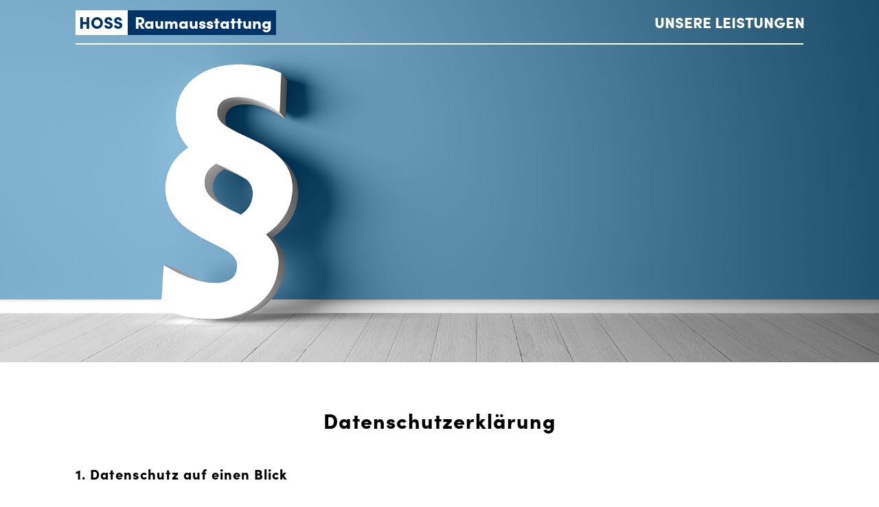

--- FILE ---
content_type: text/html
request_url: https://www.hoss-raumausstattung.de/datenschutz.html
body_size: 11460
content:
<!DOCTYPE html>
<html class="nojs html css_verticalspacer" lang="de-DE">
 <head>

  <meta http-equiv="Content-type" content="text/html;charset=UTF-8"/>
  <meta name="description" content="Datenschutzerklärung"/>
  <meta name="keywords" content="Datenschutzerklärung"/>
  <meta name="generator" content="2018.1.0.386"/>
  <meta name="viewport" content="width=device-width, initial-scale=1.0"/>
  
  <script type="text/javascript">
   // Update the 'nojs'/'js' class on the html node
document.documentElement.className = document.documentElement.className.replace(/\bnojs\b/g, 'js');

// Check that all required assets are uploaded and up-to-date
if(typeof Muse == "undefined") window.Muse = {}; window.Muse.assets = {"required":["museutils.js", "museconfig.js", "jquery.musemenu.js", "jquery.watch.js", "webpro.js", "musewpdisclosure.js", "jquery.museresponsive.js", "require.js", "datenschutz.css"], "outOfDate":[]};
</script>
  
  <title>Datenschutzerklärung Hoss-Raumausstattung</title>
  <!-- CSS -->
  <link rel="stylesheet" type="text/css" href="css/site_global.css?crc=422268929"/>
  <link rel="stylesheet" type="text/css" href="css/master_impressumrechtliches.css?crc=294211997"/>
  <link rel="stylesheet" type="text/css" href="css/datenschutz.css?crc=4176928991" id="pagesheet"/>
  <!-- IE-only CSS -->
  <!--[if lt IE 9]>
  <link rel="stylesheet" type="text/css" href="css/nomq_preview_master_impressumrechtliches.css?crc=4119822572"/>
  <link rel="stylesheet" type="text/css" href="css/nomq_datenschutz.css?crc=4144018014" id="nomq_pagesheet"/>
  <![endif]-->
  <!-- JS includes -->
  <!--[if lt IE 9]>
  <script src="scripts/html5shiv.js?crc=4241844378" type="text/javascript"></script>
  <![endif]-->
  <script src="https://use.typekit.net/ik/[base64].js" type="text/javascript"></script>
  <!-- Other scripts -->
  <script type="text/javascript">
   try {Typekit.load();} catch(e) {}
</script>
   </head>
 <body>

  <div class="breakpoint active" id="bp_infinity" data-min-width="637"><!-- responsive breakpoint node -->
   <div class="clearfix borderbox" id="page"><!-- group -->
    <div class="browser_width shared_content" id="u32600-bw" data-content-guid="u32600-bw_content">
     <div id="u32600"><!-- simple frame --></div>
    </div>
    <div class="clearfix grpelem" id="ppu32688"><!-- column -->
     <div class="clearfix colelem" id="pu32688"><!-- group -->
      <div class="clearfix grpelem shared_content" id="u32688" data-content-guid="u32688_content"><!-- group -->
       <div class="clearfix grpelem" id="pu32692"><!-- group -->
        <a class="nonblock nontext grpelem" id="u32692" href="index.html" data-href="page:U93" data-sizePolicy="fixed" data-pintopage="page_fixedLeft"><!-- simple frame --></a>
        <a class="nonblock nontext clearfix grpelem" id="u32691-4" href="index.html" data-href="page:U93" data-IBE-flags="txtStyleSrc" data-sizePolicy="fixed" data-pintopage="page_fixedLeft"><!-- content --><p>HOSS</p></a>
       </div>
       <a class="nonblock nontext clearfix grpelem" id="u32690" href="index.html" data-href="page:U93"><!-- group --><div class="clearfix grpelem" id="u32689-4" data-IBE-flags="txtStyleSrc" data-sizePolicy="fixed" data-pintopage="page_fixedLeft"><!-- content --><p>&nbsp;Raumausstattung</p></div></a>
      </div>
      <nav class="MenuBar clearfix grpelem" id="menuu32550" data-sizePolicy="fixed" data-pintopage="page_fixedRight"><!-- horizontal box -->
       <div class="MenuItemContainer clearfix grpelem" id="u32551"><!-- vertical box -->
        <div class="MenuItem MenuItemWithSubMenu clearfix colelem" id="u32552"><!-- horizontal box -->
         <div class="MenuItemLabel NoWrap Navigation clearfix grpelem" id="u32553-4" data-IBE-flags="txtStyleSrc" data-sizePolicy="fixed" data-pintopage="page_fixedLeft"><!-- content -->
          <p>UNSERE LEISTUNGEN</p>
         </div>
        </div>
        <div class="SubMenu MenuLevel1 clearfix" id="u32556"><!-- vertical box -->
         <ul class="SubMenuView clearfix colelem" id="u32557"><!-- vertical box -->
          <li class="MenuItemContainer clearfix colelem" id="u32565"><!-- horizontal box --><a class="nonblock nontext MenuItem MenuItemWithSubMenu transition clearfix grpelem" id="u32566" href="bodenbel%c3%a4ge.html" data-href="page:U12147"><!-- horizontal box --><div class="MenuItemLabel NoWrap transition Navigation clearfix grpelem" id="u32567-4" data-sizePolicy="fixed" data-pintopage="page_fixedLeft"><!-- content --><p>BODENBELÄGE</p></div></a></li>
          <li class="MenuItemContainer clearfix colelem" id="u32579"><!-- horizontal box --><a class="nonblock nontext MenuItem MenuItemWithSubMenu transition clearfix grpelem" id="u32580" href="polsterei.html" data-href="page:U41640"><!-- horizontal box --><div class="MenuItemLabel NoWrap transition Navigation clearfix grpelem" id="u32582-4" data-sizePolicy="fixed" data-pintopage="page_fixedLeft"><!-- content --><p>POLSTEREI</p></div></a></li>
          <li class="MenuItemContainer clearfix colelem" id="u32572"><!-- horizontal box --><a class="nonblock nontext MenuItem MenuItemWithSubMenu transition clearfix grpelem" id="u32573" href="sonnenschutz.html" data-href="page:U12774"><!-- horizontal box --><div class="MenuItemLabel NoWrap transition Navigation clearfix grpelem" id="u32574-4" data-sizePolicy="fixed" data-pintopage="page_fixedLeft"><!-- content --><p>SONNENSCHUTZ</p></div></a></li>
          <li class="MenuItemContainer clearfix colelem" id="u32558"><!-- horizontal box --><a class="nonblock nontext MenuItem MenuItemWithSubMenu transition clearfix grpelem" id="u32561" href="gardinen.html" data-href="page:U14028"><!-- horizontal box --><div class="MenuItemLabel NoWrap transition Navigation clearfix grpelem" id="u32563-4" data-sizePolicy="fixed" data-pintopage="page_fixedLeft"><!-- content --><p>GARDINEN &amp; TEXTILIEN</p></div></a></li>
          <li class="MenuItemContainer clearfix colelem" id="u32586"><!-- horizontal box --><a class="nonblock nontext MenuItem MenuItemWithSubMenu transition clearfix grpelem" id="u32589" href="wohnaccessoires.html" data-href="page:U12983"><!-- horizontal box --><div class="MenuItemLabel NoWrap transition Navigation clearfix grpelem" id="u32591-4" data-sizePolicy="fixed" data-pintopage="page_fixedLeft"><!-- content --><p>WOHN-ACCESSOIRES</p></div></a></li>
         </ul>
        </div>
       </div>
      </nav>
     </div>
     <div class="colelem shared_content" id="u32594" data-content-guid="u32594_content"><!-- simple frame --></div>
     <div class="browser_width colelem shared_content" id="u34216-bw" data-content-guid="u34216-bw_content">
      <div id="u34216"><!-- column -->
       <div class="clearfix" id="u34216_align_to_page">
        <!-- m_editable region-id="editable-static-tag-U1372-BP_infinity" template="datenschutz.html" data-type="html" data-ice-options="disableImageResize,link,txtStyleTarget" -->
        <div class="h1 clearfix colelem" id="u1372-4" data-muse-uid="U1372" data-muse-type="txt_frame" data-IBE-flags="txtStyleSrc"><!-- content -->
         <h1>Datenschutzerklärung</h1>
        </div>
        <!-- /m_editable -->
        <!-- m_editable region-id="editable-static-tag-U1371-BP_infinity" template="datenschutz.html" data-type="html" data-ice-options="disableImageResize,link,txtStyleTarget" -->
        <div class="Text clearfix colelem" id="u1371-164" data-muse-uid="U1371" data-muse-type="txt_frame" data-IBE-flags="txtStyleSrc"><!-- content -->
         <p id="u1371-2"><span class="Zeichenformat" id="u1371">1. Datenschutz auf einen Blick</span></p>
         <p>&nbsp;</p>
         <p id="u1371-5">Allgemeine Hinweise</p>
         <p>Die folgenden Hinweise geben einen einfachen Überblick darüber, was mit Ihren personenbezogenen Daten passiert, wenn Sie unsere Website besuchen. Personenbezogene Daten sind alle Daten, mit denen Sie persönlich identifiziert werden können. Ausführliche Informationen zum Thema Datenschutz entnehmen Sie unserer unter diesem Text aufgeführten Datenschutzerklärung.</p>
         <p>&nbsp;</p>
         <p id="u1371-10">Datenerfassung auf unserer Website</p>
         <p>&nbsp;</p>
         <p id="u1371-13">Wer ist verantwortlich für die Datenerfassung auf dieser Website?</p>
         <p>Die Datenverarbeitung auf dieser Website erfolgt durch den Websitebetreiber. Unsere Kontaktdaten können Sie dem Impressum dieser Website entnehmen.</p>
         <p>&nbsp;</p>
         <p id="u1371-18">Wie erfassen wir Ihre Daten?</p>
         <p>Ihre Daten werden zum einen dadurch erhoben, dass Sie uns diese mitteilen. Hierbei kann es sich z.B. um Daten handeln, die Sie in ein Kontaktformular eingeben.</p>
         <p>&nbsp;</p>
         <p>Andere Daten werden automatisch beim Besuch der Website durch unsere IT-Systeme erfasst. Das sind vor allem technische Daten (z.B. Internetbrowser, Betriebssystem oder Uhrzeit des Seitenaufrufs). Die Erfassung dieser Daten erfolgt automatisch, sobald Sie unsere Website betreten.</p>
         <p>&nbsp;</p>
         <p id="u1371-26">Wofür nutzen wir Ihre Daten?</p>
         <p>Ein Teil der Daten wird erhoben, um eine fehlerfreie Bereitstellung der Website zu gewährleisten. Andere Daten können zur Analyse Ihres Nutzerverhaltens verwendet werden.</p>
         <p>&nbsp;</p>
         <p id="u1371-31">Welche Rechte haben Sie bezüglich Ihrer Daten?</p>
         <p>Sie haben jederzeit das Recht unentgeltlich Auskunft über Herkunft, Empfänger und Zweck Ihrer gespeicherten personenbezogenen Daten zu erhalten. Sie haben außerdem ein Recht, die Berichtigung, Sperrung oder Löschung dieser Daten zu verlangen. Hierzu sowie zu weiteren Fragen zum Thema Datenschutz können Sie sich jederzeit unter der im Impressum angegebenen Adresse an uns wenden. Des Weiteren steht Ihnen ein Beschwerderecht bei der zuständigen Aufsichtsbehörde zu.</p>
         <p>&nbsp;</p>
         <p id="u1371-36">Analyse-Tools und Tools von Drittanbietern</p>
         <p>Beim Besuch unserer Website kann Ihr Surf-Verhalten statistisch ausgewertet werden. Das geschieht vor allem mit Cookies und mit sogenannten Analyseprogrammen. Die Analyse Ihres Surf-Verhaltens erfolgt in der Regel anonym; das Surf-Verhalten kann nicht zu Ihnen zurückverfolgt werden. Sie können dieser Analyse widersprechen oder sie durch die Nichtbenutzung bestimmter Tools verhindern. Detaillierte Informationen dazu finden Sie in der folgenden Datenschutzerklärung.</p>
         <p>&nbsp;</p>
         <p>Sie können dieser Analyse widersprechen. Über die Widerspruchsmöglichkeiten werden wir Sie in dieser Datenschutzerklärung informieren.</p>
         <p>&nbsp;</p>
         <p>&nbsp;</p>
         <p id="u1371-45">2. Allgemeine Hinweise und Pflichtinformationen</p>
         <p>&nbsp;</p>
         <p id="u1371-48">Datenschutz</p>
         <p>Die Betreiber dieser Seiten nehmen den Schutz Ihrer persönlichen Daten sehr ernst. Wir behandeln Ihre personenbezogenen Daten vertraulich und entsprechend der gesetzlichen Datenschutzvorschriften sowie dieser Datenschutzerklärung.</p>
         <p>&nbsp;</p>
         <p>Wenn Sie diese Website benutzen, werden verschiedene personenbezogene Daten erhoben. Personenbezogene Daten sind Daten, mit denen Sie persönlich identifiziert werden können. Die vorliegende Datenschutzerklärung erläutert, welche Daten wir erheben und wofür wir sie nutzen. Sie erläutert auch, wie und zu welchem Zweck das geschieht.</p>
         <p>&nbsp;</p>
         <p>Wir weisen darauf hin, dass die Datenübertragung im Internet (z.B. bei der Kommunikation per E-Mail) Sicherheitslücken aufweisen kann. Ein lückenloser Schutz der Daten vor dem Zugriff durch Dritte ist nicht möglich.</p>
         <p>&nbsp;</p>
         <p id="u1371-59">Hinweis zur verantwortlichen Stelle</p>
         <p>Die verantwortliche Stelle für die Datenverarbeitung auf dieser Website ist:</p>
         <p>Hoss Raumausstattung, Alexander Hoss, Hofackerstrasse 5, 78056 Villingen-Schwenningen</p>
         <p>Telefon: +49 (7720) -61 754, E-Mail: info@hoss-raumausstattung.de</p>
         <p>&nbsp;</p>
         <p>Verantwortliche Stelle ist die natürliche oder juristische Person, die allein oder gemeinsam mit anderen über die Zwecke und Mittel der Verarbeitung von personenbezogenen Daten (z.B. Namen, E-Mail-Adressen o. Ä.) entscheidet.</p>
         <p>&nbsp;</p>
         <p id="u1371-71">Widerruf Ihrer Einwilligung zur Datenverarbeitung</p>
         <p>Viele Datenverarbeitungsvorgänge sind nur mit Ihrer ausdrücklichen Einwilligung möglich. Sie können eine bereits erteilte Einwilligung jederzeit widerrufen. Dazu reicht eine formlose Mitteilung per E-Mail an uns. Die Rechtmäßigkeit der bis zum Widerruf erfolgten Datenverarbeitung bleibt vom Widerruf unberührt.</p>
         <p>&nbsp;</p>
         <p id="u1371-76">Beschwerderecht bei der zuständigen Aufsichtsbehörde</p>
         <p>Im Falle datenschutzrechtlicher Verstöße steht dem Betroffenen ein Beschwerderecht bei der zuständigen Aufsichtsbehörde zu. Zuständige Aufsichtsbehörde in datenschutzrechtlichen Fragen ist der Landesdatenschutzbeauftragte des Bundeslandes, in dem unser Unternehmen seinen Sitz hat. Eine Liste der Datenschutzbeauftragten sowie deren Kontaktdaten können folgendem Link entnommen werden: <a class="nonblock" href="https://www.bfdi.bund.de/DE/Infothek/Anschriften_Links/anschriften_links-node.html">https://www.bfdi.bund.de/DE/Infothek/Anschriften_Links/anschriften_links-node.html</a>.</p>
         <p>&nbsp;</p>
         <p id="u1371-84">Recht auf Datenübertragbarkeit</p>
         <p>Sie haben das Recht, Daten, die wir auf Grundlage Ihrer Einwilligung oder in Erfüllung eines Vertrags automatisiert verarbeiten, an sich oder an einen Dritten in einem gängigen, maschinenlesbaren Format aushändigen zu lassen. Sofern Sie die direkte Übertragung der Daten an einen anderen Verantwortlichen verlangen, erfolgt dies nur, soweit es technisch machbar ist.</p>
         <p>&nbsp;</p>
         <p id="u1371-89">SSL- bzw. TLS-Verschlüsselung</p>
         <p>Diese Seite nutzt aus Sicherheitsgründen und zum Schutz der Übertragung vertraulicher Inhalte, wie zum Beispiel Bestellungen oder Anfragen, die Sie an uns als Seitenbetreiber senden, eine SSL-bzw. TLS-Verschlüsselung. Eine verschlüsselte Verbindung erkennen Sie daran, dass die Adresszeile des Browsers von “http://” auf “https://” wechselt und an dem Schloss-Symbol in Ihrer Browserzeile. Wenn die SSL- bzw. TLS-Verschlüsselung aktiviert ist, können die Daten, die Sie an uns übermitteln, nicht von Dritten mitgelesen werden.</p>
         <p>&nbsp;</p>
         <p id="u1371-94">Auskunft, Sperrung, Löschung</p>
         <p>Sie haben im Rahmen der geltenden gesetzlichen Bestimmungen jederzeit das Recht auf unentgeltliche Auskunft über Ihre gespeicherten personenbezogenen Daten, deren Herkunft und Empfänger und den Zweck der Datenverarbeitung und ggf. ein Recht auf Berichtigung, Sperrung oder Löschung dieser Daten. Hierzu sowie zu weiteren Fragen zum Thema personenbezogene Daten können Sie sich jederzeit unter der im Impressum angegebenen Adresse an uns wenden.</p>
         <p>&nbsp;</p>
         <p id="u1371-99">Widerspruch gegen Werbe-Mails</p>
         <p>Der Nutzung von im Rahmen der Impressumspflicht veröffentlichten Kontaktdaten zur Übersendung von nicht ausdrücklich angeforderter Werbung und Informationsmaterialien wird hiermit widersprochen. Die Betreiber der Seiten behalten sich ausdrücklich rechtliche Schritte im Falle der unverlangten Zusendung von Werbeinformationen, etwa durch Spam-E-Mails, vor.</p>
         <p>&nbsp;</p>
         <p>&nbsp;</p>
         <p id="u1371-105">3. Datenerfassung auf unserer Website</p>
         <p>&nbsp;</p>
         <p id="u1371-108">Cookies</p>
         <p>Die Internetseiten verwenden teilweise so genannte Cookies. Cookies richten auf Ihrem Rechner keinen Schaden an und enthalten keine Viren. Cookies dienen dazu, unser Angebot nutzerfreundlicher, effektiver und sicherer zu machen. Cookies sind kleine Textdateien, die auf Ihrem Rechner abgelegt werden und die Ihr Browser speichert.</p>
         <p>&nbsp;</p>
         <p>Die meisten der von uns verwendeten Cookies sind so genannte “Session-Cookies”. Sie werden nach Ende Ihres Besuchs automatisch gelöscht. Andere Cookies bleiben auf Ihrem Endgerät gespeichert bis Sie diese löschen. Diese Cookies ermöglichen es uns, Ihren Browser beim nächsten Besuch wiederzuerkennen.</p>
         <p>&nbsp;</p>
         <p>Sie können Ihren Browser so einstellen, dass Sie über das Setzen von Cookies informiert werden und Cookies nur im Einzelfall erlauben, die Annahme von Cookies für bestimmte Fälle oder generell ausschließen sowie das automatische Löschen der Cookies beim Schließen des Browser aktivieren. Bei der Deaktivierung von Cookies kann die Funktionalität dieser Website eingeschränkt sein.</p>
         <p>&nbsp;</p>
         <p>Cookies, die zur Durchführung des elektronischen Kommunikationsvorgangs oder zur Bereitstellung bestimmter, von Ihnen erwünschter Funktionen erforderlich sind, werden auf Grundlage von Art. 6 Abs. 1 lit. f DSGVO gespeichert. Der Websitebetreiber hat ein berechtigtes Interesse an der Speicherung von Cookies zur technisch fehlerfreien und optimierten Bereitstellung seiner Dienste. Soweit andere Cookies (z.B. Cookies zur Analyse Ihres Surfverhaltens) gespeichert werden, werden diese in dieser Datenschutzerklärung gesondert behandelt.</p>
         <p>&nbsp;</p>
         <p id="u1371-122">Server-Log-Dateien</p>
         <p>Der Provider der Seiten erhebt und speichert automatisch Informationen in so genannten Server-Log-Dateien, die Ihr Browser automatisch an uns übermittelt. Dies sind: Browsertyp und Browserversion, verwendetes Betriebssystem, Referrer URL, Hostname des zugreifenden Rechners, Uhrzeit der Serveranfrage, IP-Adresse. Eine Zusammenführung dieser Daten mit anderen Datenquellen wird nicht vorgenommen.</p>
         <p>&nbsp;</p>
         <p>Grundlage für die Datenverarbeitung ist Art. 6 Abs. 1 lit. f DSGVO, der die Verarbeitung von Daten zur Erfüllung eines Vertrags oder vorvertraglicher Maßnahmen gestattet.</p>
         <p>&nbsp;</p>
         <p id="u1371-130">Kontaktformular</p>
         <p>Wenn Sie uns per Kontaktformular Anfragen zukommen lassen, werden Ihre Angaben aus dem Anfrageformular inklusive der von Ihnen dort angegebenen Kontaktdaten zwecks Bearbeitung der Anfrage und für den Fall von Anschlussfragen bei uns gespeichert. Diese Daten geben wir nicht ohne Ihre Einwilligung weiter.</p>
         <p>&nbsp;</p>
         <p>Die Verarbeitung der in das Kontaktformular eingegebenen Daten erfolgt somit ausschließlich auf Grundlage Ihrer Einwilligung (Art. 6 Abs. 1 lit. a DSGVO). Sie können diese Einwilligung jederzeit widerrufen. Dazu reicht eine formlose Mitteilung per E-Mail an uns. Die Rechtmäßigkeit der bis zum Widerruf erfolgten Datenverarbeitungsvorgänge bleibt vom Widerruf unberührt.</p>
         <p>&nbsp;</p>
         <p>Die von Ihnen im Kontaktformular eingegebenen Daten verbleiben bei uns, bis Sie uns zur Löschung auffordern, Ihre Einwilligung zur Speicherung widerrufen oder der Zweck für die Datenspeicherung entfällt (z.B. nach abgeschlossener Bearbeitung Ihrer Anfrage). Zwingende gesetzliche Bestimmungen – insbesondere Aufbewahrungsfristen – bleiben unberührt.</p>
         <p>&nbsp;</p>
         <p>&nbsp;</p>
         <p id="u1371-142">4. Analyse Tools und Werbung</p>
         <p>&nbsp;</p>
         <p id="u1371-145">Google reCAPTCHA</p>
         <p>Wir nutzen “Google reCAPTCHA” (im Folgenden “reCAPTCHA”) auf unseren Websites. Anbieter ist die Google Inc., 1600 Amphitheatre Parkway, Mountain View, CA 94043, USA (“Google”). Mit reCAPTCHA soll überprüft werden, ob die Dateneingabe auf unseren Websites (z.B. in einem Kontaktformular) durch einen Menschen oder durch ein automatisiertes Programm erfolgt. Hierzu analysiert reCAPTCHA das Verhalten des Websitebesuchers anhand verschiedener Merkmale. Diese Analyse beginnt automatisch, sobald der Websitebesucher die Website betritt. Zur Analyse wertet reCAPTCHA verschiedene Informationen aus (z.B. IP-Adresse, Verweildauer des Websitebesuchers auf der Website oder vom Nutzer getätigte Mausbewegungen). Die bei der Analyse erfassten Daten werden an Google weitergeleitet. Die reCAPTCHA-Analysen laufen vollständig im Hintergrund. Websitebesucher werden nicht darauf hingewiesen, dass eine Analyse stattfindet. Die Datenverarbeitung erfolgt auf Grundlage von Art. 6 Abs. 1 lit. f DSGVO. Der Websitebetreiber hat ein berechtigtes Interesse daran, seine Webangebote vor missbräuchlicher automatisierter Ausspähung und vor SPAM zu schützen. <span class="Zeichenformat">Weitere Informationen zu Google reCAPTCHA sowie die Datenschutzerklärung von Google entnehmen Sie folgenden Links: </span><a class="nonblock" href="https://www.google.com/intl/de/policies/privacy/"><span class="Zeichenformat">https://www.google.com/intl/de/policies/privacy/</span></a><span class="Zeichenformat"> und </span><a class="nonblock" href="https://www.google.com/recaptcha/intro/android.html"><span class="Zeichenformat">https://www.google.com/recaptcha/intro/android.html</span></a><span class="Zeichenformat">.</span></p>
         <p>&nbsp;</p>
         <p>&nbsp;</p>
         <p><span class="Zeichenformat" id="u1371-157">Adobe TypeKit Web-Fonts</span></p>
         <p><span class="Zeichenformat">Zur Darstellung dieser Websiten werden unterschiedliche Schriften von Adobe Typekit verwendet. Beim Seitenaufruf lädt Ihr Browser die benötigten Typekit-Fonts in ihren Browsercache, um alle Texte und Schriftarten korrekt anzuzeigen. Zu diesem Zweck baut ihr verwendeter Browser eine Verbindung zu Adobe Servern auf. Hierdurch erlangt der Typekit Dienst von Adobe Kenntnis über Ihre IP-Adresse unserer Website. Die Nutzung von Adobe Typekit erfolgt im Interesse einer einheitlichen und ansprechenden Darstellung unserer Webseiten. Dies stellt ein berechtigtes Interesse im Sinne von Art. 6 Abs. 1 lit. f DSGVO dar. Sollte Ihr Browser Web Fonts nicht unterstützen, wird eine Standardschrift von Ihrem Computer genutzt. Weiterführende Informationen zu Adobe Typekit finden Sie unter https://typekit.com/ und in der Datenschutzerklärung von Adobe Typekit: </span><a class="nonblock" href="https://www.adobe.com/de/privacy/policies/typekit.html"><span class="Zeichenformat">https://www.adobe.com/de/privacy/policies/typekit.html</span></a></p>
        </div>
        <!-- /m_editable -->
       </div>
      </div>
     </div>
    </div>
    <div class="verticalspacer" data-offset-top="6096" data-content-above-spacer="6096" data-content-below-spacer="289" data-sizePolicy="fixed" data-pintopage="page_fixedLeft"></div>
    <div class="browser_width grpelem" id="u32593-bw">
     <div id="u32593"><!-- group -->
      <div class="clearfix" id="u32593_align_to_page">
       <div class="clearfix grpelem" id="pu32601-4"><!-- column -->
        <div class="Footer-Headline clearfix colelem shared_content" id="u32601-4" data-IBE-flags="txtStyleSrc" data-sizePolicy="fixed" data-pintopage="page_fixedLeft" data-content-guid="u32601-4_content"><!-- content -->
         <p>UNSERE LEISTUNGEN</p>
        </div>
        <a class="nonblock nontext clearfix colelem shared_content" id="u32539-4" href="polsterei.html" data-href="page:U41640" data-IBE-flags="txtStyleSrc" data-sizePolicy="fixed" data-pintopage="page_fixedLeft" data-content-guid="u32539-4_content"><!-- content --><p class="Footer">Polsterei</p></a>
        <a class="nonblock nontext clearfix colelem shared_content" id="u32537-4" href="bodenbel%c3%a4ge.html" data-href="page:U12147" data-IBE-flags="txtStyleSrc" data-sizePolicy="fixed" data-pintopage="page_fixedLeft" data-content-guid="u32537-4_content"><!-- content --><p class="Footer">Bodenbeläge</p></a>
        <a class="nonblock nontext clearfix colelem shared_content" id="u32549-4" href="gardinen.html" data-href="page:U14028" data-IBE-flags="txtStyleSrc" data-sizePolicy="fixed" data-pintopage="page_fixedLeft" data-content-guid="u32549-4_content"><!-- content --><p class="Footer">Gardinen</p></a>
        <a class="nonblock nontext clearfix colelem shared_content" id="u32599-4" href="sonnenschutz.html" data-href="page:U12774" data-IBE-flags="txtStyleSrc" data-sizePolicy="fixed" data-pintopage="page_fixedLeft" data-content-guid="u32599-4_content"><!-- content --><p class="Footer">Sonnenschutz</p></a>
        <a class="nonblock nontext clearfix colelem shared_content" id="u32595-4" href="wohnaccessoires.html" data-href="page:U12983" data-IBE-flags="txtStyleSrc" data-sizePolicy="fixed" data-pintopage="page_fixedLeft" data-content-guid="u32595-4_content"><!-- content --><p class="Footer">Accessoires</p></a>
       </div>
       <div class="clearfix grpelem" id="pu32597-4"><!-- column -->
        <div class="Footer-Headline clearfix colelem shared_content" id="u32597-4" data-IBE-flags="txtStyleSrc" data-sizePolicy="fixed" data-pintopage="page_fixedCenter" data-leftAdjustmentDoneBy="pu32597-4" data-content-guid="u32597-4_content"><!-- content -->
         <p>KONTAKT</p>
        </div>
        <a class="nonblock nontext clearfix colelem shared_content" id="u32598-4" href="kontakt.html" data-href="page:U14048" data-IBE-flags="txtStyleSrc" data-sizePolicy="fixed" data-pintopage="page_fixedCenter" data-leftAdjustmentDoneBy="pu32597-4" data-content-guid="u32598-4_content"><!-- content --><p class="Footer">Kontaktformular</p></a>
        <div class="Footer clearfix colelem shared_content" id="u32538-4" data-IBE-flags="txtStyleSrc" data-sizePolicy="fixed" data-pintopage="page_fixedCenter" data-leftAdjustmentDoneBy="pu32597-4" data-content-guid="u32538-4_content"><!-- content -->
         <p>Telefon</p>
        </div>
        <div class="Footer clearfix colelem shared_content" id="u32602-4" data-IBE-flags="txtStyleSrc" data-sizePolicy="fixed" data-pintopage="page_fixedCenter" data-leftAdjustmentDoneBy="pu32597-4" data-content-guid="u32602-4_content"><!-- content -->
         <p>+49 (07720)-61 754</p>
        </div>
        <div class="Footer-Copyright clearfix colelem shared_content" id="u32603-4" data-IBE-flags="txtStyleSrc" data-sizePolicy="fixed" data-pintopage="page_fixedCenter" data-leftAdjustmentDoneBy="pu32597-4" data-content-guid="u32603-4_content"><!-- content -->
         <p>© Hoss Raumausstattung, Villingen-Schwenningen</p>
        </div>
       </div>
       <div class="clearfix grpelem" id="pu32604-4"><!-- column -->
        <div class="Footer-Headline clearfix colelem shared_content" id="u32604-4" data-IBE-flags="txtStyleSrc" data-sizePolicy="fixed" data-pintopage="page_fixedRight" data-leftAdjustmentDoneBy="pu32604-4" data-content-guid="u32604-4_content"><!-- content -->
         <p>RECHTLICHES</p>
        </div>
        <a class="nonblock nontext clearfix colelem shared_content" id="u32536-4" href="impressum.html" data-href="page:U1347" data-IBE-flags="txtStyleSrc" data-sizePolicy="fixed" data-pintopage="page_fixedRight" data-leftAdjustmentDoneBy="pu32604-4" data-content-guid="u32536-4_content"><!-- content --><p class="Footer">Impressum</p></a>
        <a class="nonblock nontext MuseLinkActive clearfix colelem shared_content" id="u32596-4" href="datenschutz.html" data-href="page:U1381" data-IBE-flags="txtStyleSrc" data-sizePolicy="fixed" data-pintopage="page_fixedRight" data-leftAdjustmentDoneBy="pu32604-4" data-content-guid="u32596-4_content"><!-- content --><p class="Footer">Datenschutz</p></a>
       </div>
      </div>
     </div>
    </div>
   </div>
  </div>
  <div class="breakpoint" id="bp_636" data-max-width="636"><!-- responsive breakpoint node -->
   <div class="clearfix borderbox temp_no_id" data-orig-id="page"><!-- group -->
    <span class="browser_width placeholder" data-placeholder-for="u32600-bw_content"><!-- placeholder node --></span>
    <div class="clearfix grpelem temp_no_id" data-orig-id="pu32688"><!-- column -->
     <span class="clearfix colelem placeholder" data-placeholder-for="u32688_content"><!-- placeholder node --></span>
     <span class="colelem placeholder" data-placeholder-for="u32594_content"><!-- placeholder node --></span>
     <div class="clearfix colelem" id="paccordionu32540"><!-- group -->
      <div class="accordion_wrapper grpelem" id="accordionu32540wrapper"><!-- vertical box -->
       <div class="browser_width" id="accordionu32540-bw">
        <ul class="AccordionWidget clearfix" id="accordionu32540"><!-- column -->
         <li class="AccordionPanel clearfix colelem100" id="u32541"><!-- vertical box --><div class="AccordionPanelTab transition clearfix colelem100" id="u32542-3"><!-- content --><p>&nbsp;</p></div><div class="AccordionPanelContent disn clearfix colelem100" id="u32543"><!-- column --><a class="nonblock nontext clearfix colelem" id="u32544-4" href="bodenbel%c3%a4ge.html" data-href="page:U12147" data-IBE-flags="txtStyleSrc"><!-- content --><p class="Navigation">BODENBELÄGE</p></a><a class="nonblock nontext clearfix colelem" id="u32545-4" href="polsterei.html" data-href="page:U41640" data-IBE-flags="txtStyleSrc"><!-- content --><p class="Navigation">POLSTEREI</p></a><a class="nonblock nontext clearfix colelem" id="u32546-4" href="sonnenschutz.html" data-href="page:U12774" data-IBE-flags="txtStyleSrc"><!-- content --><p class="Navigation">SONNENSCHUTZ</p></a><a class="nonblock nontext clearfix colelem" id="u32547-4" href="gardinen.html" data-href="page:U14028" data-IBE-flags="txtStyleSrc"><!-- content --><p class="Navigation">GARDINEN</p></a><a class="nonblock nontext clearfix colelem" id="u32548-4" href="wohnaccessoires.html" data-href="page:U12983" data-IBE-flags="txtStyleSrc"><!-- content --><p class="Navigation">WOHN-ACCESSOIRES</p></a></div></li>
        </ul>
       </div>
      </div>
      <span class="browser_width grpelem placeholder" data-placeholder-for="u34216-bw_content"><!-- placeholder node --></span>
     </div>
    </div>
    <div class="verticalspacer" data-offset-top="8481" data-content-above-spacer="8481" data-content-below-spacer="515" data-sizePolicy="fixed" data-pintopage="page_fixedLeft"></div>
    <div class="browser_width grpelem temp_no_id" data-orig-id="u32593-bw">
     <div class="temp_no_id" data-orig-id="u32593"><!-- column -->
      <div class="clearfix temp_no_id" data-orig-id="u32593_align_to_page">
       <span class="Footer-Headline clearfix colelem placeholder" data-placeholder-for="u32601-4_content"><!-- placeholder node --></span>
       <span class="nonblock nontext clearfix colelem placeholder" data-placeholder-for="u32539-4_content"><!-- placeholder node --></span>
       <span class="nonblock nontext clearfix colelem placeholder" data-placeholder-for="u32537-4_content"><!-- placeholder node --></span>
       <span class="nonblock nontext clearfix colelem placeholder" data-placeholder-for="u32549-4_content"><!-- placeholder node --></span>
       <span class="nonblock nontext clearfix colelem placeholder" data-placeholder-for="u32599-4_content"><!-- placeholder node --></span>
       <span class="nonblock nontext clearfix colelem placeholder" data-placeholder-for="u32595-4_content"><!-- placeholder node --></span>
       <span class="Footer-Headline clearfix colelem placeholder" data-placeholder-for="u32597-4_content"><!-- placeholder node --></span>
       <span class="nonblock nontext clearfix colelem placeholder" data-placeholder-for="u32598-4_content"><!-- placeholder node --></span>
       <span class="Footer clearfix colelem placeholder" data-placeholder-for="u32538-4_content"><!-- placeholder node --></span>
       <span class="Footer clearfix colelem placeholder" data-placeholder-for="u32602-4_content"><!-- placeholder node --></span>
       <span class="Footer-Headline clearfix colelem placeholder" data-placeholder-for="u32604-4_content"><!-- placeholder node --></span>
       <span class="nonblock nontext clearfix colelem placeholder" data-placeholder-for="u32536-4_content"><!-- placeholder node --></span>
       <span class="nonblock nontext MuseLinkActive clearfix colelem placeholder" data-placeholder-for="u32596-4_content"><!-- placeholder node --></span>
       <span class="Footer-Copyright clearfix colelem placeholder" data-placeholder-for="u32603-4_content"><!-- placeholder node --></span>
      </div>
     </div>
    </div>
   </div>
  </div>
  <!-- Other scripts -->
  <script type="text/javascript">
   // Decide whether to suppress missing file error or not based on preference setting
var suppressMissingFileError = false
</script>
  <script type="text/javascript">
   window.Muse.assets.check=function(c){if(!window.Muse.assets.checked){window.Muse.assets.checked=!0;var b={},d=function(a,b){if(window.getComputedStyle){var c=window.getComputedStyle(a,null);return c&&c.getPropertyValue(b)||c&&c[b]||""}if(document.documentElement.currentStyle)return(c=a.currentStyle)&&c[b]||a.style&&a.style[b]||"";return""},a=function(a){if(a.match(/^rgb/))return a=a.replace(/\s+/g,"").match(/([\d\,]+)/gi)[0].split(","),(parseInt(a[0])<<16)+(parseInt(a[1])<<8)+parseInt(a[2]);if(a.match(/^\#/))return parseInt(a.substr(1),
16);return 0},f=function(f){for(var g=document.getElementsByTagName("link"),j=0;j<g.length;j++)if("text/css"==g[j].type){var l=(g[j].href||"").match(/\/?css\/([\w\-]+\.css)\?crc=(\d+)/);if(!l||!l[1]||!l[2])break;b[l[1]]=l[2]}g=document.createElement("div");g.className="version";g.style.cssText="display:none; width:1px; height:1px;";document.getElementsByTagName("body")[0].appendChild(g);for(j=0;j<Muse.assets.required.length;){var l=Muse.assets.required[j],k=l.match(/([\w\-\.]+)\.(\w+)$/),i=k&&k[1]?
k[1]:null,k=k&&k[2]?k[2]:null;switch(k.toLowerCase()){case "css":i=i.replace(/\W/gi,"_").replace(/^([^a-z])/gi,"_$1");g.className+=" "+i;i=a(d(g,"color"));k=a(d(g,"backgroundColor"));i!=0||k!=0?(Muse.assets.required.splice(j,1),"undefined"!=typeof b[l]&&(i!=b[l]>>>24||k!=(b[l]&16777215))&&Muse.assets.outOfDate.push(l)):j++;g.className="version";break;case "js":j++;break;default:throw Error("Unsupported file type: "+k);}}c?c().jquery!="1.8.3"&&Muse.assets.outOfDate.push("jquery-1.8.3.min.js"):Muse.assets.required.push("jquery-1.8.3.min.js");
g.parentNode.removeChild(g);if(Muse.assets.outOfDate.length||Muse.assets.required.length)g="Einige der Dateien auf dem Server fehlen oder sind ungültig. Löschen Sie den Browser-Cache und versuchen Sie es erneut. Wenn das Problem weiterhin besteht, wenden Sie sich an den Autor der Website.",f&&Muse.assets.outOfDate.length&&(g+="\nOut of date: "+Muse.assets.outOfDate.join(",")),f&&Muse.assets.required.length&&(g+="\nMissing: "+Muse.assets.required.join(",")),suppressMissingFileError?(g+="\nUse SuppressMissingFileError key in AppPrefs.xml to show missing file error pop up.",console.log(g)):alert(g)};location&&location.search&&location.search.match&&location.search.match(/muse_debug/gi)?
setTimeout(function(){f(!0)},5E3):f()}};
var muse_init=function(){require.config({baseUrl:""});require(["jquery","museutils","whatinput","jquery.musemenu","jquery.watch","webpro","musewpdisclosure","jquery.museresponsive"],function(c){var $ = c;$(document).ready(function(){try{
window.Muse.assets.check($);/* body */
Muse.Utils.transformMarkupToFixBrowserProblemsPreInit();/* body */
Muse.Utils.prepHyperlinks(true);/* body */
Muse.Utils.resizeHeight('.browser_width');/* resize height */
Muse.Utils.requestAnimationFrame(function() { $('body').addClass('initialized'); });/* mark body as initialized */
Muse.Utils.makeButtonsVisibleAfterSettingMinWidth();/* body */
Muse.Utils.initWidget('.MenuBar', ['#bp_infinity'], function(elem) { return $(elem).museMenu(); });/* unifiedNavBar */
Muse.Utils.initWidget('#accordionu32540', ['#bp_636'], function(elem) { return new WebPro.Widget.Accordion(elem, {canCloseAll:true,defaultIndex:-1}); });/* #accordionu32540 */
Muse.Utils.fullPage('#page');/* 100% height page */
$( '.breakpoint' ).registerBreakpoint();/* Register breakpoints */
Muse.Utils.transformMarkupToFixBrowserProblems();/* body */
}catch(b){if(b&&"function"==typeof b.notify?b.notify():Muse.Assert.fail("Error calling selector function: "+b),false)throw b;}})})};

</script>
  <!-- RequireJS script -->
  <script src="scripts/require.js?crc=7928878" type="text/javascript" async data-main="scripts/museconfig.js?crc=310584261" onload="if (requirejs) requirejs.onError = function(requireType, requireModule) { if (requireType && requireType.toString && requireType.toString().indexOf && 0 <= requireType.toString().indexOf('#scripterror')) window.Muse.assets.check(); }" onerror="window.Muse.assets.check();"></script>
   </body>
</html>


--- FILE ---
content_type: text/css
request_url: https://www.hoss-raumausstattung.de/css/master_impressumrechtliches.css?crc=294211997
body_size: 8970
content:
@media (min-width: 637px), print{#u32600{opacity:1;-ms-filter:"progid:DXImageTransform.Microsoft.Alpha(Opacity=100)";filter:alpha(opacity=100);background:transparent url("../images/impressum.jpg?crc=3900118628") no-repeat left center;background-size:cover;}#u32691-4{background-color:transparent;line-height:29px;color:#003366;font-size:24px;font-family:sofia-pro, sans-serif;font-weight:900;}#u32689-4{background-color:transparent;line-height:29px;color:#FFFFFF;font-size:24px;font-family:sofia-pro, sans-serif;font-weight:900;}#u32688,#menuu32550{border-width:0px;border-color:transparent;background-color:transparent;}#u32551,#u32552{background-color:transparent;}#u32553-4{border-width:0px;border-color:transparent;background-color:transparent;line-height:26px;}#u32566{-webkit-transition-duration:1s;-webkit-transition-delay:0s;-webkit-transition-timing-function:ease;transition-duration:1s;transition-delay:0s;transition-timing-function:ease;background-image:url("../images/blank.gif?crc=4208392903");border-color:#777777;background-color:#003366;}#u32566:hover{-webkit-transition-duration:0.5s;-webkit-transition-delay:0s;-webkit-transition-timing-function:ease-in-out;transition-duration:0.5s;transition-delay:0s;transition-timing-function:ease-in-out;background-color:#FFFFFF;}#u32567-4{-webkit-transition-duration:0s;-webkit-transition-delay:0s;transition-duration:0s;transition-delay:0s;background-image:url("../images/blank.gif?crc=4208392903");background-color:transparent;line-height:20px;font-size:17px;}#u32566:hover #u32567-4{-webkit-transition-duration:0.4s;-webkit-transition-delay:0s;-webkit-transition-timing-function:ease;transition-duration:0.4s;transition-delay:0s;transition-timing-function:ease;}#u32566:hover #u32567-4 p{color:#003366;visibility:inherit;}#u32580{-webkit-transition-duration:1s;-webkit-transition-delay:0s;-webkit-transition-timing-function:ease;transition-duration:1s;transition-delay:0s;transition-timing-function:ease;background-image:url("../images/blank.gif?crc=4208392903");border-color:#777777;background-color:#003366;}#u32580:hover{-webkit-transition-duration:0.5s;-webkit-transition-delay:0s;-webkit-transition-timing-function:ease-in-out;transition-duration:0.5s;transition-delay:0s;transition-timing-function:ease-in-out;background-color:#FFFFFF;}#u32582-4{-webkit-transition-duration:0s;-webkit-transition-delay:0s;transition-duration:0s;transition-delay:0s;background-image:url("../images/blank.gif?crc=4208392903");background-color:transparent;line-height:20px;font-size:17px;}#u32580:hover #u32582-4{-webkit-transition-duration:0.4s;-webkit-transition-delay:0s;-webkit-transition-timing-function:ease;transition-duration:0.4s;transition-delay:0s;transition-timing-function:ease;}#u32580:hover #u32582-4 p{color:#003366;visibility:inherit;}#u32573{-webkit-transition-duration:1s;-webkit-transition-delay:0s;-webkit-transition-timing-function:ease;transition-duration:1s;transition-delay:0s;transition-timing-function:ease;background-image:url("../images/blank.gif?crc=4208392903");border-color:#777777;background-color:#003366;}#u32573:hover{-webkit-transition-duration:0.5s;-webkit-transition-delay:0s;-webkit-transition-timing-function:ease-in-out;transition-duration:0.5s;transition-delay:0s;transition-timing-function:ease-in-out;background-color:#FFFFFF;}#u32574-4{-webkit-transition-duration:0s;-webkit-transition-delay:0s;transition-duration:0s;transition-delay:0s;background-image:url("../images/blank.gif?crc=4208392903");background-color:transparent;line-height:20px;font-size:17px;}#u32573:hover #u32574-4{-webkit-transition-duration:0.4s;-webkit-transition-delay:0s;-webkit-transition-timing-function:ease;transition-duration:0.4s;transition-delay:0s;transition-timing-function:ease;}#u32573:hover #u32574-4 p{color:#003366;visibility:inherit;}#u32561{-webkit-transition-duration:1s;-webkit-transition-delay:0s;-webkit-transition-timing-function:ease;transition-duration:1s;transition-delay:0s;transition-timing-function:ease;background-image:url("../images/blank.gif?crc=4208392903");border-color:#777777;background-color:#003366;}#u32561:hover{-webkit-transition-duration:0.5s;-webkit-transition-delay:0s;-webkit-transition-timing-function:ease-in-out;transition-duration:0.5s;transition-delay:0s;transition-timing-function:ease-in-out;background-color:#FFFFFF;}#u32563-4{-webkit-transition-duration:0s;-webkit-transition-delay:0s;transition-duration:0s;transition-delay:0s;background-image:url("../images/blank.gif?crc=4208392903");background-color:transparent;line-height:20px;font-size:17px;}#u32561:hover #u32563-4{-webkit-transition-duration:0.4s;-webkit-transition-delay:0s;-webkit-transition-timing-function:ease;transition-duration:0.4s;transition-delay:0s;transition-timing-function:ease;}#u32561:hover #u32563-4 p{color:#003366;visibility:inherit;}#u32589{-webkit-transition-duration:1s;-webkit-transition-delay:0s;-webkit-transition-timing-function:ease;transition-duration:1s;transition-delay:0s;transition-timing-function:ease;background-image:url("../images/blank.gif?crc=4208392903");border-color:#777777;background-color:#003366;}#u32589:hover{-webkit-transition-duration:0.5s;-webkit-transition-delay:0s;-webkit-transition-timing-function:ease-in-out;transition-duration:0.5s;transition-delay:0s;transition-timing-function:ease-in-out;background-color:#FFFFFF;}#u32566.MuseMenuActive,#u32580.MuseMenuActive,#u32573.MuseMenuActive,#u32561.MuseMenuActive,#u32589.MuseMenuActive{background-color:#666666;}#u32591-4{-webkit-transition-duration:0s;-webkit-transition-delay:0s;transition-duration:0s;transition-delay:0s;background-image:url("../images/blank.gif?crc=4208392903");background-color:transparent;line-height:20px;font-size:17px;}#u32589:hover #u32591-4{-webkit-transition-duration:0.4s;-webkit-transition-delay:0s;-webkit-transition-timing-function:ease;transition-duration:0.4s;transition-delay:0s;transition-timing-function:ease;}#u32566.MuseMenuActive #u32567-4,#u32580.MuseMenuActive #u32582-4,#u32573.MuseMenuActive #u32574-4,#u32561.MuseMenuActive #u32563-4,#u32589.MuseMenuActive #u32591-4{-webkit-transition-duration:0s;-webkit-transition-delay:0s;transition-duration:0s;transition-delay:0s;}#u32589:hover #u32591-4 p{color:#003366;visibility:inherit;}#u32566.MuseMenuActive #u32567-4 p,#u32580.MuseMenuActive #u32582-4 p,#u32573.MuseMenuActive #u32574-4 p,#u32561.MuseMenuActive #u32563-4 p,#u32589.MuseMenuActive #u32591-4 p{color:#FFFFFF;visibility:inherit;}.MenuItem{cursor:pointer;}#u32692,#u32594{background-color:#FFFFFF;}#u32690,#u32593{background-color:#003366;}#u32593_align_to_page{max-width:1100px;}#u32603-4{background-color:transparent;line-height:18px;font-size:12px;}#u32556,#u32557,#u32565,#u32579,#u32572,#u32558,#u32586,#u32601-4,#u32539-4,#u32537-4,#u32549-4,#u32599-4,#u32595-4,#u32597-4,#u32598-4,#u32538-4,#u32602-4,#u32604-4,#u32536-4,#u32596-4{background-color:transparent;}}@media (max-width: 636px){#u32600{opacity:1;-ms-filter:"progid:DXImageTransform.Microsoft.Alpha(Opacity=100)";filter:alpha(opacity=100);background:transparent url("../images/impressum.jpg?crc=3900118628") no-repeat left center;background-size:cover;}#u32688{border-width:0px;border-color:transparent;background-color:transparent;}#u32691-4{background-color:transparent;line-height:29px;color:#003366;font-size:24px;font-family:sofia-pro, sans-serif;font-weight:900;}#u32689-4{background-color:transparent;line-height:29px;color:#FFFFFF;font-size:24px;font-family:sofia-pro, sans-serif;font-weight:900;}#u32692,#u32594{background-color:#FFFFFF;}#accordionu32540,#u32541{border-width:0px;background-color:transparent;}#u32542-3{-webkit-transition-duration:0s;-webkit-transition-delay:0s;transition-duration:0s;transition-delay:0s;border-width:0px;opacity:1;-ms-filter:"progid:DXImageTransform.Microsoft.Alpha(Opacity=100)";filter:alpha(opacity=100);text-align:left;background:transparent url("../images/sandwich-menu.png?crc=4087216842") no-repeat right center;}#u32542-3.AccordionPanelTabOpen{-webkit-transition-duration:0.5s;-webkit-transition-delay:0s;-webkit-transition-timing-function:ease;transition-duration:0.5s;transition-delay:0s;transition-timing-function:ease;opacity:1;-ms-filter:"progid:DXImageTransform.Microsoft.Alpha(Opacity=100)";filter:alpha(opacity=100);background:transparent url("../images/close-button.png?crc=3973321559") no-repeat right center;background-size:50px 28px;}#u32542-3.AccordionPanelTabOpen p{color:#FFFFFF;visibility:inherit;font-size:16px;line-height:1;font-family:Helvetica, Helvetica Neue, Arial, sans-serif;font-weight:normal;}#u32543{border-width:0px;background-color:#003366;}#u32544-4,#u32545-4,#u32546-4,#u32547-4,#u32548-4{background-color:transparent;line-height:26px;}.AccordionPanelTab{cursor:pointer;}#u32690,#u32593{background-color:#003366;}#u32593_align_to_page{max-width:636px;}#u32601-4,#u32539-4,#u32537-4,#u32549-4,#u32599-4,#u32595-4,#u32597-4,#u32598-4,#u32538-4,#u32602-4,#u32604-4,#u32536-4,#u32596-4{background-color:transparent;}#u32603-4{background-color:transparent;line-height:18px;font-size:12px;}}

--- FILE ---
content_type: text/css
request_url: https://www.hoss-raumausstattung.de/css/datenschutz.css?crc=4176928991
body_size: 12110
content:
.version.datenschutz{color:#0000F8;background-color:#F6E0DF;}.js body{visibility:hidden;}.js body.initialized{visibility:visible;}@media (min-width: 637px), print{#bp_infinity.active{display:block;}#page{z-index:1;min-height:6096px;background-image:none;border-width:0px;border-color:#000000;background-color:#FFFFFF;width:100%;max-width:1100px;margin-left:auto;margin-right:auto;}#u32600{z-index:2;height:565px;position:fixed;top:0px;}#u32600-bw{z-index:2;}#ppu32688{z-index:0;padding-bottom:0px;margin-right:-10000px;width:100%;}#pu32688{z-index:100;width:96.37%;}#u32688{z-index:100;width:292px;position:relative;margin-right:-10000px;margin-top:15px;left:0px;margin-left:20px;}#pu32692{z-index:101;width:0.01px;margin-right:-10000px;}#u32692{z-index:101;width:76px;height:36px;position:relative;margin-right:-10000px;}#u32691-4{z-index:103;width:71px;min-height:33px;position:relative;margin-right:-10000px;margin-top:2px;left:5px;}#u32690{z-index:102;width:216px;padding-bottom:1px;position:relative;margin-right:-10000px;left:76px;}#u32689-4{z-index:107;width:212px;min-height:33px;position:relative;margin-right:-10000px;margin-top:2px;left:4px;}#menuu32550{z-index:60;width:217px;height:65px;position:relative;margin-right:-10000px;margin-left:103.78%;left:-237px;}#u32551{width:217px;min-height:65px;position:relative;margin-right:-10000px;}#u32552{width:217px;padding-bottom:39px;position:relative;}#u32552.MuseMenuActive{width:217px;min-height:0px;margin:0px;}#u32553-4{width:217px;min-height:26px;position:relative;margin-right:-10000px;top:19px;}#u32552.MuseMenuActive #u32553-4{padding-top:0px;padding-bottom:0px;min-height:26px;width:217px;margin:0px -10000px 0px 0px;}#u32556{width:219px;top:65px;}#u32566{width:219px;padding-bottom:15px;position:relative;margin-right:-10000px;}#u32566:hover{width:219px;min-height:0px;margin:0px -10000px 0px 0px;}#u32567-4{width:211px;min-height:20px;padding-left:2px;padding-top:4px;padding-right:2px;position:relative;margin-right:-10000px;top:7px;left:2px;}#u32566:hover #u32567-4{padding-top:4px;padding-bottom:0px;min-height:20px;width:211px;margin:0px -10000px 0px 0px;}#u32580{width:219px;padding-bottom:15px;position:relative;margin-right:-10000px;}#u32566.MuseMenuActive,#u32580:hover{width:219px;min-height:0px;margin:0px -10000px 0px 0px;}#u32582-4{width:211px;min-height:20px;padding-left:2px;padding-top:4px;padding-right:2px;position:relative;margin-right:-10000px;top:7px;left:2px;}#u32566.MuseMenuActive #u32567-4,#u32580:hover #u32582-4{padding-top:4px;padding-bottom:0px;min-height:20px;width:211px;margin:0px -10000px 0px 0px;}#u32573{width:219px;padding-bottom:15px;position:relative;margin-right:-10000px;}#u32580.MuseMenuActive,#u32573:hover{width:219px;min-height:0px;margin:0px -10000px 0px 0px;}#u32574-4{width:211px;min-height:20px;padding-left:2px;padding-top:4px;padding-right:2px;position:relative;margin-right:-10000px;top:7px;left:2px;}#u32580.MuseMenuActive #u32582-4,#u32573:hover #u32574-4{padding-top:4px;padding-bottom:0px;min-height:20px;width:211px;margin:0px -10000px 0px 0px;}#u32561{width:219px;padding-bottom:15px;position:relative;margin-right:-10000px;}#u32573.MuseMenuActive,#u32561:hover{width:219px;min-height:0px;margin:0px -10000px 0px 0px;}#u32563-4{width:211px;min-height:20px;padding-left:2px;padding-top:4px;padding-right:2px;position:relative;margin-right:-10000px;top:7px;left:2px;}#u32573.MuseMenuActive #u32574-4,#u32561:hover #u32563-4{padding-top:4px;padding-bottom:0px;min-height:20px;width:211px;margin:0px -10000px 0px 0px;}#u32557,#u32565,#u32579,#u32572,#u32558,#u32586{width:219px;position:relative;}#u32589{width:219px;padding-bottom:15px;position:relative;margin-right:-10000px;}#u32561.MuseMenuActive,#u32589:hover{width:219px;min-height:0px;margin:0px -10000px 0px 0px;}#u32589.MuseMenuActive{width:219px;min-height:0px;margin:0px -10000px 0px 0px;}#u32591-4{width:211px;min-height:20px;padding-left:2px;padding-top:4px;padding-right:2px;position:relative;margin-right:-10000px;top:7px;left:2px;}#u32561.MuseMenuActive #u32563-4,#u32589:hover #u32591-4{padding-top:4px;padding-bottom:0px;min-height:20px;width:211px;margin:0px -10000px 0px 0px;}#u32589.MuseMenuActive #u32591-4{padding-top:4px;padding-bottom:0px;min-height:20px;width:211px;margin:0px -10000px 0px 0px;}#u32594{z-index:99;height:2px;top:-2px;margin-bottom:-2px;position:relative;width:96.37%;left:0%;margin-left:1.82%;}#u34216{z-index:111;min-height:5567.887625754527px;background-color:#FFFFFF;padding-bottom:0px;}#u34216_align_to_page{margin-left:auto;margin-right:auto;position:relative;max-width:1100px;padding-top:66px;padding-bottom:51px;}#u1372-4{z-index:112;min-height:58px;border-width:0px;background-color:transparent;line-height:36px;position:relative;width:96.37%;left:1.82%;}#u1371-164{z-index:116;min-height:301px;background-color:transparent;margin-top:23px;position:relative;width:96.37%;left:1.82%;}#u1371-2{line-height:0px;}#u1371,#u1371-10,#u1371-45,#u1371-105,#u1371-142{font-size:20px;font-family:sofia-pro, sans-serif;font-weight:900;line-height:30px;}#u1371-5,#u1371-13,#u1371-18,#u1371-26,#u1371-31,#u1371-36,#u1371-48,#u1371-59,#u1371-71,#u1371-76,#u1371-84,#u1371-89,#u1371-94,#u1371-99,#u1371-108,#u1371-122,#u1371-130,#u1371-145{font-family:sofia-pro, sans-serif;font-weight:700;}#u1371-157{font-family:sofia-pro, sans-serif;font-weight:900;}#u34216-bw{z-index:111;min-height:5567.887625754527px;margin-top:463px;left:0px;margin-left:0px;}.css_verticalspacer .verticalspacer{height:calc(100vh - 6385px);}#u32593{z-index:3;min-height:256px;padding-bottom:9px;}#u32593_align_to_page{margin-left:auto;margin-right:auto;position:relative;}#pu32601-4{z-index:48;width:0.01px;margin-right:-10000px;margin-top:46px;margin-left:20px;}#u32601-4{z-index:48;width:193px;min-height:28px;position:relative;}#u32539-4{z-index:8;width:193px;min-height:28px;position:relative;}#u32537-4{z-index:32;width:193px;min-height:28px;position:relative;}#u32549-4{z-index:36;width:193px;min-height:28px;position:relative;}#u32599-4{z-index:40;width:193px;min-height:28px;position:relative;}#u32595-4{z-index:44;width:193px;min-height:28px;position:relative;}#pu32597-4{z-index:52;margin-right:-10000px;margin-top:46px;width:32.64%;margin-left:33.69%;}#u32597-4{z-index:52;width:198px;min-height:28px;position:relative;margin-left:50%;left:-99.5px;}#u32598-4{z-index:12;width:198px;min-height:28px;margin-top:3px;position:relative;margin-left:50%;left:-99.5px;}#u32538-4{z-index:16;width:198px;min-height:28px;margin-top:26px;position:relative;margin-left:50%;left:-99.5px;}#u32602-4{z-index:20;width:198px;min-height:28px;position:relative;margin-left:50%;left:-99.5px;}#u32603-4{z-index:4;width:359px;min-height:28px;margin-top:42px;position:relative;margin-left:50%;left:-180.5px;}#pu32604-4{z-index:56;margin-right:-10000px;margin-top:46px;width:17.19%;margin-left:82.82%;}#u32604-4{z-index:56;width:189px;min-height:28px;position:relative;margin-left:100%;left:-209.0000000000001px;}#u32536-4{z-index:24;width:189px;min-height:28px;margin-top:1px;position:relative;margin-left:100%;left:-209.0000000000001px;}#u32596-4{z-index:28;width:189px;min-height:28px;margin-top:1px;position:relative;margin-left:100%;left:-209.0000000000001px;}#u32593-bw{z-index:3;min-height:256px;margin-bottom:-293px;margin-top:28px;}#muse_css_mq,.html{background-color:#FFFFFF;}body{position:relative;padding-bottom:290px;}.verticalspacer{min-height:1px;}}@media (max-width: 636px){#muse_css_mq{background-color:#00027c;}#bp_636.active{display:block;}#page{z-index:1;min-height:580px;background-image:none;border-width:0px;border-color:#000000;background-color:#FFFFFF;width:100%;max-width:636px;margin-left:auto;margin-right:auto;}#u32600{z-index:2;height:342px;position:fixed;top:0px;}#u32600-bw{z-index:2;}#pu32688{z-index:87;padding-bottom:0px;margin-right:-10000px;width:100%;}#u32688{z-index:87;width:292px;margin-top:15px;position:relative;left:0px;margin-left:11px;}#pu32692{z-index:88;width:0.01px;margin-right:-10000px;}#u32692{z-index:88;width:76px;height:36px;position:relative;margin-right:-10000px;}#u32691-4{z-index:90;width:71px;min-height:33px;position:relative;margin-right:-10000px;margin-top:2px;left:5px;}#u32690{z-index:89;width:216px;padding-bottom:1px;position:relative;margin-right:-10000px;left:76px;}#u32689-4{z-index:94;width:212px;min-height:33px;position:relative;margin-right:-10000px;margin-top:2px;left:4px;}#u32594{z-index:60;height:2px;margin-top:12px;position:relative;width:96.39%;left:0%;margin-left:1.89%;}#paccordionu32540{z-index:61;width:0.01px;margin-top:-65px;left:0px;margin-left:0px;}#accordionu32540wrapper{min-height:309px;z-index:61;margin-right:-10000px;}#u32541{z-index:62;}#u32542-3{z-index:63;min-height:65px;}#u32542-3.AccordionPanelTabOpen{padding-top:0px;padding-bottom:0px;min-height:65px;margin:0px 0px 0px 0%;}#u32543{z-index:66;width:100%;padding-top:35px;padding-bottom:35px;}#u32544-4{z-index:67;min-height:35px;position:relative;width:93.72%;margin-left:3.15%;}#u32545-4{z-index:71;min-height:35px;position:relative;width:93.72%;margin-left:3.15%;}#u32546-4{z-index:75;min-height:35px;position:relative;width:93.72%;margin-left:3.15%;}#u32547-4{z-index:79;min-height:35px;position:relative;width:93.72%;margin-left:3.15%;}#u32548-4{z-index:83;min-height:35px;position:relative;width:93.72%;margin-left:3.15%;}#accordionu32540,#accordionu32540-bw{z-index:61;}#u34216{z-index:98;min-height:8171px;background-color:#FFFFFF;}#u34216_align_to_page{margin-left:auto;margin-right:auto;position:relative;max-width:636px;padding-top:27px;padding-bottom:48px;}#u1372-4{z-index:99;min-height:58px;border-width:0px;background-color:transparent;line-height:36px;position:relative;width:93.72%;left:3.15%;}#u1371-164{z-index:103;min-height:301px;background-color:transparent;position:relative;width:93.72%;left:3.15%;}#u1371-2{line-height:0px;}#u1371,#u1371-10,#u1371-45,#u1371-105,#u1371-142{font-size:20px;font-family:sofia-pro, sans-serif;font-weight:900;line-height:30px;}#u1371-5,#u1371-13,#u1371-18,#u1371-26,#u1371-31,#u1371-36,#u1371-48,#u1371-59,#u1371-71,#u1371-76,#u1371-84,#u1371-89,#u1371-94,#u1371-99,#u1371-108,#u1371-122,#u1371-130,#u1371-145{font-family:sofia-pro, sans-serif;font-weight:700;}#u1371-157{font-family:sofia-pro, sans-serif;font-weight:900;}#u34216-bw{z-index:98;min-height:8171px;margin-top:310px;}.css_verticalspacer .verticalspacer{height:calc(100vh - 8996px);}#u32593{z-index:3;min-height:520px;}#u32593_align_to_page{margin-left:auto;margin-right:auto;position:relative;padding-top:30px;padding-bottom:6px;}#u32601-4{z-index:48;width:193px;min-height:28px;position:relative;margin-left:50%;left:-96px;}#u32539-4{z-index:8;width:193px;min-height:28px;position:relative;margin-left:50%;left:-96px;}#u32537-4{z-index:32;width:193px;min-height:28px;position:relative;margin-left:50%;left:-96px;}#u32549-4{z-index:36;width:193px;min-height:28px;position:relative;margin-left:50%;left:-96px;}#u32599-4{z-index:40;width:193px;min-height:28px;position:relative;margin-left:50%;left:-96px;}#u32595-4{z-index:44;width:193px;min-height:28px;position:relative;margin-left:50%;left:-96px;}#u32597-4{z-index:52;width:198px;min-height:28px;margin-top:18px;position:relative;margin-left:50%;left:-99px;}#u32598-4{z-index:12;width:198px;min-height:28px;margin-top:2px;position:relative;margin-left:50%;left:-99px;}#u32538-4{z-index:16;width:198px;min-height:28px;margin-top:26px;position:relative;margin-left:50%;left:-99px;}#u32602-4{z-index:20;width:198px;min-height:28px;position:relative;margin-left:50%;left:-99px;}#u32604-4{z-index:56;width:189px;min-height:28px;margin-top:22px;position:relative;margin-left:50%;left:-97px;}#u32536-4{z-index:24;width:189px;min-height:28px;margin-top:1px;position:relative;margin-left:50%;left:-97px;}#u32596-4{z-index:28;width:189px;min-height:28px;margin-top:1px;position:relative;margin-left:50%;left:-97px;}#u32603-4{z-index:4;width:332px;min-height:28px;margin-top:22px;position:relative;margin-left:50%;left:-166px;}#u32593-bw{z-index:3;min-height:520px;margin-bottom:-520px;}.html{background-color:#FFFFFF;}body{position:relative;overflow-x:hidden;min-width:360px;padding-bottom:516px;}.verticalspacer{min-height:1px;}}